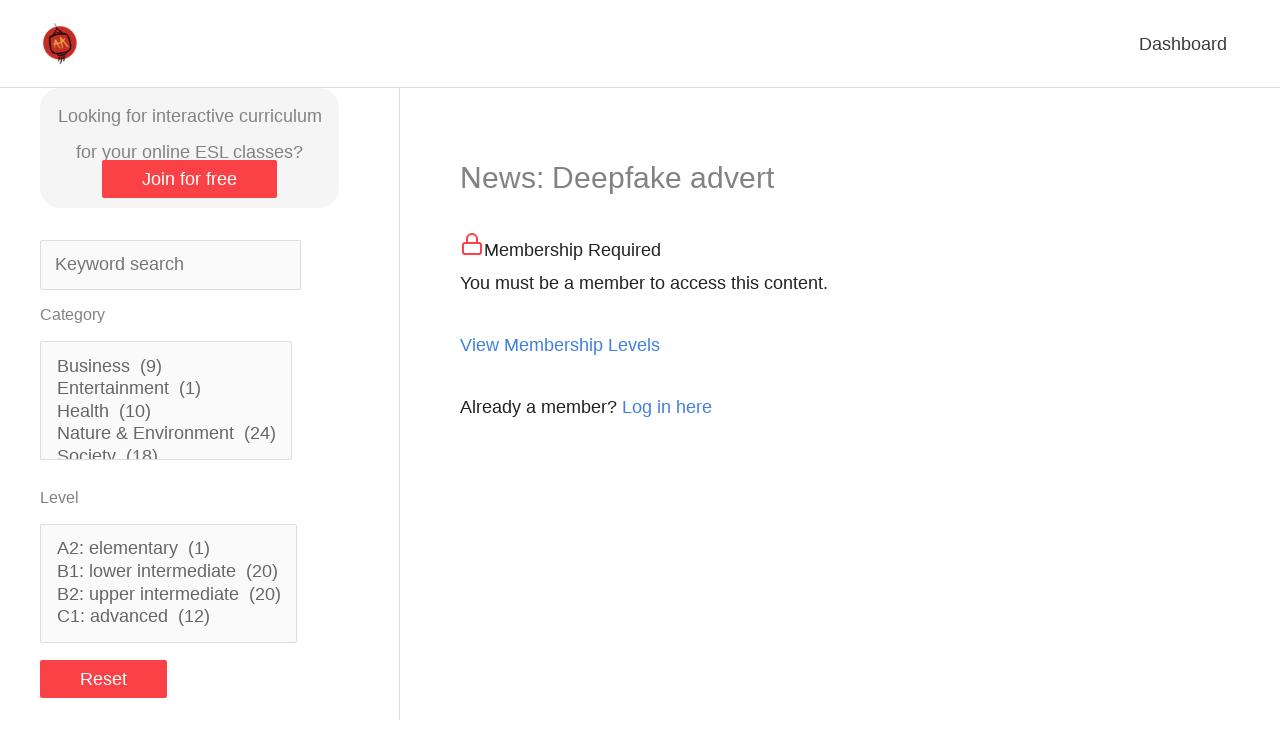

--- FILE ---
content_type: text/css
request_url: https://abridgeacademy.com/wp-content/plugins/pmpro-series/css/pmpro_series.css?ver=6.9
body_size: 263
content:

.pmpro {

	.pmpro_series_list {
		border-top: 1px solid var(--pmpro--color--border--variation);
		margin-top: var(--pmpro--base--spacing--medium);
	}

	.pmpro_series_list .pmpro_list_item {
		border-bottom: 1px solid var(--pmpro--color--border--variation);
		display: grid;
		grid-gap: var(--pmpro--base--spacing--small);
		grid-template-columns:  4fr 2fr;
		margin: 0;
		padding: var(--pmpro--base--spacing--small) 0;
	}

	.pmpro_series_list .pmpro_list_item:last-child {
		border-bottom: none;
		padding-bottom: 0;
	}

	.pmpro_series_list .pmpro_list_item > * {
		align-self: center;
	}

	.pmpro_series_list li.pmpro_series_item-li-unavailable {
		font-style: italic;
		opacity: 0.65;
	}

	.pmpro_series_list .pmpro_btn {
		display: block;
	}

	.pmpro_series_item-unavailable {
		text-align: right;
	}
	
}

@media screen and (max-width: 767px) {

	.pmpro {

		.pmpro_series_list .pmpro_list_item {
			grid-template-columns: 1fr;
		}

		.pmpro_series_item-unavailable {
			text-align: left;
		}

	}

}

--- FILE ---
content_type: text/css
request_url: https://abridgeacademy.com/wp-content/uploads/uag-plugin/assets/19000/uag-css-18740.css?ver=1767123987
body_size: 1801
content:
.wp-block-uagb-container{display:flex;position:relative;box-sizing:border-box;transition-property:box-shadow;transition-duration:0.2s;transition-timing-function:ease}.wp-block-uagb-container .spectra-container-link-overlay{bottom:0;left:0;position:absolute;right:0;top:0;z-index:10}.wp-block-uagb-container.uagb-is-root-container{margin-left:auto;margin-right:auto}.wp-block-uagb-container.alignfull.uagb-is-root-container .uagb-container-inner-blocks-wrap{display:flex;position:relative;box-sizing:border-box;margin-left:auto !important;margin-right:auto !important}.wp-block-uagb-container .wp-block-uagb-blockquote,.wp-block-uagb-container .wp-block-spectra-pro-login,.wp-block-uagb-container .wp-block-spectra-pro-register{margin:unset}.wp-block-uagb-container .uagb-container__video-wrap{height:100%;width:100%;top:0;left:0;position:absolute;overflow:hidden;-webkit-transition:opacity 1s;-o-transition:opacity 1s;transition:opacity 1s}.wp-block-uagb-container .uagb-container__video-wrap video{max-width:100%;width:100%;height:100%;margin:0;line-height:1;border:none;display:inline-block;vertical-align:baseline;-o-object-fit:cover;object-fit:cover;background-size:cover}.wp-block-uagb-container.uagb-layout-grid{display:grid;width:100%}.wp-block-uagb-container.uagb-layout-grid>.uagb-container-inner-blocks-wrap{display:inherit;width:inherit}.wp-block-uagb-container.uagb-layout-grid>.uagb-container-inner-blocks-wrap>.wp-block-uagb-container{max-width:unset !important;width:unset !important}.wp-block-uagb-container.uagb-layout-grid>.wp-block-uagb-container{max-width:unset !important;width:unset !important}.wp-block-uagb-container.uagb-layout-grid.uagb-is-root-container{margin-left:auto;margin-right:auto}.wp-block-uagb-container.uagb-layout-grid.uagb-is-root-container>.wp-block-uagb-container{max-width:unset !important;width:unset !important}.wp-block-uagb-container.uagb-layout-grid.alignwide.uagb-is-root-container{margin-left:auto;margin-right:auto}.wp-block-uagb-container.uagb-layout-grid.alignfull.uagb-is-root-container .uagb-container-inner-blocks-wrap{display:inherit;position:relative;box-sizing:border-box;margin-left:auto !important;margin-right:auto !important}body .wp-block-uagb-container>.uagb-container-inner-blocks-wrap>*:not(.wp-block-uagb-container):not(.wp-block-uagb-column):not(.wp-block-uagb-container):not(.wp-block-uagb-section):not(.uagb-container__shape):not(.uagb-container__video-wrap):not(.wp-block-spectra-pro-register):not(.wp-block-spectra-pro-login):not(.uagb-slider-container):not(.spectra-image-gallery__control-lightbox):not(.wp-block-uagb-info-box),body .wp-block-uagb-container>.uagb-container-inner-blocks-wrap,body .wp-block-uagb-container>*:not(.wp-block-uagb-container):not(.wp-block-uagb-column):not(.wp-block-uagb-container):not(.wp-block-uagb-section):not(.uagb-container__shape):not(.uagb-container__video-wrap):not(.wp-block-spectra-pro-register):not(.wp-block-spectra-pro-login):not(.uagb-slider-container):not(.spectra-container-link-overlay):not(.spectra-image-gallery__control-lightbox):not(.wp-block-uagb-lottie):not(.uagb-faq__outer-wrap){min-width:unset !important;width:100%;position:relative}body .ast-container .wp-block-uagb-container>.uagb-container-inner-blocks-wrap>.wp-block-uagb-container>ul,body .ast-container .wp-block-uagb-container>.uagb-container-inner-blocks-wrap>.wp-block-uagb-container ol,body .ast-container .wp-block-uagb-container>.uagb-container-inner-blocks-wrap>ul,body .ast-container .wp-block-uagb-container>.uagb-container-inner-blocks-wrap ol{max-width:-webkit-fill-available;margin-block-start:0;margin-block-end:0;margin-left:20px}.ast-plain-container .editor-styles-wrapper .block-editor-block-list__layout.is-root-container .uagb-is-root-container.wp-block-uagb-container.alignwide{margin-left:auto;margin-right:auto}.uagb-container__shape{overflow:hidden;position:absolute;left:0;width:100%;line-height:0;direction:ltr}.uagb-container__shape-top{top:-3px}.uagb-container__shape-bottom{bottom:-3px}.uagb-container__shape.uagb-container__invert.uagb-container__shape-bottom,.uagb-container__shape.uagb-container__invert.uagb-container__shape-top{-webkit-transform:rotate(180deg);-ms-transform:rotate(180deg);transform:rotate(180deg)}.uagb-container__shape.uagb-container__shape-flip svg{transform:translateX(-50%) rotateY(180deg)}.uagb-container__shape svg{display:block;width:-webkit-calc(100% + 1.3px);width:calc(100% + 1.3px);position:relative;left:50%;-webkit-transform:translateX(-50%);-ms-transform:translateX(-50%);transform:translateX(-50%)}.uagb-container__shape .uagb-container__shape-fill{-webkit-transform-origin:center;-ms-transform-origin:center;transform-origin:center;-webkit-transform:rotateY(0deg);transform:rotateY(0deg)}.uagb-container__shape.uagb-container__shape-above-content{z-index:9;pointer-events:none}.nv-single-page-wrap .nv-content-wrap.entry-content .wp-block-uagb-container.alignfull{margin-left:calc(50% - 50vw);margin-right:calc(50% - 50vw)}@media only screen and (max-width: 767px){.wp-block-uagb-container .wp-block-uagb-advanced-heading{width:-webkit-fill-available}}.wp-block-uagb-image--align-none{justify-content:center}
.wp-block-uagb-container.uagb-block-9e633ebb .uagb-container__shape-top svg{width: calc( 100% + 1.3px );}.wp-block-uagb-container.uagb-block-9e633ebb .uagb-container__shape.uagb-container__shape-top .uagb-container__shape-fill{fill: rgba(51,51,51,1);}.wp-block-uagb-container.uagb-block-9e633ebb .uagb-container__shape-bottom svg{width: calc( 100% + 1.3px );}.wp-block-uagb-container.uagb-block-9e633ebb .uagb-container__shape.uagb-container__shape-bottom .uagb-container__shape-fill{fill: rgba(51,51,51,1);}.wp-block-uagb-container.uagb-block-9e633ebb .uagb-container__video-wrap video{opacity: 1;}.wp-block-uagb-container.uagb-is-root-container .uagb-block-9e633ebb{max-width: 100%;width: 100%;}.wp-block-uagb-container.uagb-is-root-container.alignfull.uagb-block-9e633ebb > .uagb-container-inner-blocks-wrap{--inner-content-custom-width: min( 100%, 1200px);max-width: var(--inner-content-custom-width);width: 100%;flex-direction: row;align-items: flex-start;justify-content: center;flex-wrap: nowrap;row-gap: 0px;column-gap: 5px;}.wp-block-uagb-container.uagb-block-9e633ebb{box-shadow: 0px 0px   #00000070 ;padding-top: 10px;padding-bottom: 0px;padding-left: 10px;padding-right: 10px;margin-top:  !important;margin-bottom:  !important;overflow: visible;order: initial;border-top-width: 2px;border-left-width: 2px;border-right-width: 2px;border-bottom-width: 2px;border-style: solid;border-color: inherit;row-gap: 0px;column-gap: 5px;}.wp-block-uagb-container.uagb-block-e17fb311 .uagb-container__shape-top svg{width: calc( 100% + 1.3px );}.wp-block-uagb-container.uagb-block-e17fb311 .uagb-container__shape.uagb-container__shape-top .uagb-container__shape-fill{fill: rgba(51,51,51,1);}.wp-block-uagb-container.uagb-block-e17fb311 .uagb-container__shape-bottom svg{width: calc( 100% + 1.3px );}.wp-block-uagb-container.uagb-block-e17fb311 .uagb-container__shape.uagb-container__shape-bottom .uagb-container__shape-fill{fill: rgba(51,51,51,1);}.wp-block-uagb-container.uagb-block-e17fb311 .uagb-container__video-wrap video{opacity: 1;}.wp-block-uagb-container.uagb-is-root-container .uagb-block-e17fb311{max-width: 30%;width: 100%;}.wp-block-uagb-container.uagb-is-root-container.alignfull.uagb-block-e17fb311 > .uagb-container-inner-blocks-wrap{--inner-content-custom-width: min( 100%, 1200px);max-width: var(--inner-content-custom-width);width: 100%;flex-direction: column;align-items: center;justify-content: space-between;flex-wrap: nowrap;row-gap: 20px;column-gap: 20px;}.wp-block-uagb-container.uagb-block-e17fb311{box-shadow: 0px 0px   #00000070 ;padding-top: 10px;padding-bottom: 10px;padding-left: 10px;padding-right: 10px;margin-top:  !important;margin-bottom:  !important;overflow: visible;order: initial;border-color: inherit;flex-direction: column;align-items: center;justify-content: space-between;flex-wrap: nowrap;row-gap: 20px;column-gap: 20px;}.wp-block-uagb-container.uagb-block-0cd64378 .uagb-container__shape-top svg{width: calc( 100% + 1.3px );}.wp-block-uagb-container.uagb-block-0cd64378 .uagb-container__shape.uagb-container__shape-top .uagb-container__shape-fill{fill: rgba(51,51,51,1);}.wp-block-uagb-container.uagb-block-0cd64378 .uagb-container__shape-bottom svg{width: calc( 100% + 1.3px );}.wp-block-uagb-container.uagb-block-0cd64378 .uagb-container__shape.uagb-container__shape-bottom .uagb-container__shape-fill{fill: rgba(51,51,51,1);}.wp-block-uagb-container.uagb-block-0cd64378 .uagb-container__video-wrap video{opacity: 1;}.wp-block-uagb-container.uagb-is-root-container .uagb-block-0cd64378{max-width: 33%;width: 100%;}.wp-block-uagb-container.uagb-is-root-container.alignfull.uagb-block-0cd64378 > .uagb-container-inner-blocks-wrap{--inner-content-custom-width: min( 100%, 1200px);max-width: var(--inner-content-custom-width);width: 100%;flex-direction: column;align-items: center;justify-content: space-between;flex-wrap: nowrap;row-gap: 20px;column-gap: 20px;}.wp-block-uagb-container.uagb-block-0cd64378{box-shadow: 0px 0px   #00000070 ;padding-top: 10px;padding-bottom: 10px;padding-left: 10px;padding-right: 10px;margin-top:  !important;margin-bottom:  !important;overflow: visible;order: initial;border-color: inherit;flex-direction: column;align-items: center;justify-content: space-between;flex-wrap: nowrap;row-gap: 20px;column-gap: 20px;}.wp-block-uagb-container.uagb-block-b7ef5fdd .uagb-container__shape-top svg{width: calc( 100% + 1.3px );}.wp-block-uagb-container.uagb-block-b7ef5fdd .uagb-container__shape.uagb-container__shape-top .uagb-container__shape-fill{fill: rgba(51,51,51,1);}.wp-block-uagb-container.uagb-block-b7ef5fdd .uagb-container__shape-bottom svg{width: calc( 100% + 1.3px );}.wp-block-uagb-container.uagb-block-b7ef5fdd .uagb-container__shape.uagb-container__shape-bottom .uagb-container__shape-fill{fill: rgba(51,51,51,1);}.wp-block-uagb-container.uagb-block-b7ef5fdd .uagb-container__video-wrap video{opacity: 1;}.wp-block-uagb-container.uagb-is-root-container .uagb-block-b7ef5fdd{max-width: 40%;width: 100%;}.wp-block-uagb-container.uagb-is-root-container.alignfull.uagb-block-b7ef5fdd > .uagb-container-inner-blocks-wrap{--inner-content-custom-width: min( 100%, 1200px);max-width: var(--inner-content-custom-width);width: 100%;flex-direction: column;align-items: center;justify-content: space-between;flex-wrap: nowrap;row-gap: 20px;column-gap: 20px;}.wp-block-uagb-container.uagb-block-b7ef5fdd{box-shadow: 0px 0px   #00000070 ;padding-top: 10px;padding-bottom: 10px;padding-left: 10px;padding-right: 10px;margin-top:  !important;margin-bottom:  !important;overflow: visible;order: initial;border-color: inherit;flex-direction: column;align-items: center;justify-content: space-between;flex-wrap: nowrap;row-gap: 20px;column-gap: 20px;}@media only screen and (max-width: 976px) {.wp-block-uagb-container.uagb-is-root-container .uagb-block-9e633ebb{width: 100%;}.wp-block-uagb-container.uagb-is-root-container.alignfull.uagb-block-9e633ebb > .uagb-container-inner-blocks-wrap{--inner-content-custom-width: min( 100%, 1024px);max-width: var(--inner-content-custom-width);width: 100%;}.wp-block-uagb-container.uagb-block-9e633ebb{padding-top: 10px;padding-bottom: 0px;padding-left: 10px;padding-right: 10px;margin-top:  !important;margin-bottom:  !important;order: initial;border-style: solid;}.wp-block-uagb-container.uagb-is-root-container .uagb-block-e17fb311{width: 100%;}.wp-block-uagb-container.uagb-is-root-container.alignfull.uagb-block-e17fb311 > .uagb-container-inner-blocks-wrap{--inner-content-custom-width: min( 100%, 1024px);max-width: var(--inner-content-custom-width);width: 100%;}.wp-block-uagb-container.uagb-block-e17fb311{padding-top: 10px;padding-bottom: 10px;padding-left: 10px;padding-right: 10px;margin-top:  !important;margin-bottom:  !important;order: initial;}.wp-block-uagb-container.uagb-is-root-container .uagb-block-0cd64378{width: 100%;}.wp-block-uagb-container.uagb-is-root-container.alignfull.uagb-block-0cd64378 > .uagb-container-inner-blocks-wrap{--inner-content-custom-width: min( 100%, 1024px);max-width: var(--inner-content-custom-width);width: 100%;}.wp-block-uagb-container.uagb-block-0cd64378{padding-top: 10px;padding-bottom: 10px;padding-left: 10px;padding-right: 10px;margin-top:  !important;margin-bottom:  !important;order: initial;}.wp-block-uagb-container.uagb-is-root-container .uagb-block-b7ef5fdd{width: 100%;}.wp-block-uagb-container.uagb-is-root-container.alignfull.uagb-block-b7ef5fdd > .uagb-container-inner-blocks-wrap{--inner-content-custom-width: min( 100%, 1024px);max-width: var(--inner-content-custom-width);width: 100%;}.wp-block-uagb-container.uagb-block-b7ef5fdd{padding-top: 10px;padding-bottom: 10px;padding-left: 10px;padding-right: 10px;margin-top:  !important;margin-bottom:  !important;order: initial;}}@media only screen and (max-width: 767px) {.wp-block-uagb-container.uagb-is-root-container .uagb-block-9e633ebb{max-width: 100%;width: 100%;}.wp-block-uagb-container.uagb-is-root-container.alignfull.uagb-block-9e633ebb > .uagb-container-inner-blocks-wrap{--inner-content-custom-width: min( 100%, 767px);max-width: var(--inner-content-custom-width);width: 100%;flex-wrap: wrap;}.wp-block-uagb-container.uagb-block-9e633ebb{padding-top: 10px;padding-bottom: 0px;padding-left: 10px;padding-right: 10px;margin-top:  !important;margin-bottom:  !important;order: initial;border-style: solid;}.wp-block-uagb-container.uagb-is-root-container .uagb-block-e17fb311{max-width: 100%;width: 100%;}.wp-block-uagb-container.uagb-is-root-container.alignfull.uagb-block-e17fb311 > .uagb-container-inner-blocks-wrap{--inner-content-custom-width: min( 100%, 767px);max-width: var(--inner-content-custom-width);width: 100%;flex-wrap: wrap;}.wp-block-uagb-container.uagb-block-e17fb311{padding-top: 10px;padding-bottom: 10px;padding-left: 10px;padding-right: 10px;margin-top:  !important;margin-bottom:  !important;order: initial;flex-wrap: wrap;}.wp-block-uagb-container.uagb-is-root-container .uagb-block-0cd64378{max-width: 100%;width: 100%;}.wp-block-uagb-container.uagb-is-root-container.alignfull.uagb-block-0cd64378 > .uagb-container-inner-blocks-wrap{--inner-content-custom-width: min( 100%, 767px);max-width: var(--inner-content-custom-width);width: 100%;flex-wrap: wrap;}.wp-block-uagb-container.uagb-block-0cd64378{padding-top: 10px;padding-bottom: 10px;padding-left: 10px;padding-right: 10px;margin-top:  !important;margin-bottom:  !important;order: initial;flex-wrap: wrap;}.wp-block-uagb-container.uagb-is-root-container .uagb-block-b7ef5fdd{max-width: 100%;width: 100%;}.wp-block-uagb-container.uagb-is-root-container.alignfull.uagb-block-b7ef5fdd > .uagb-container-inner-blocks-wrap{--inner-content-custom-width: min( 100%, 767px);max-width: var(--inner-content-custom-width);width: 100%;flex-wrap: wrap;}.wp-block-uagb-container.uagb-block-b7ef5fdd{padding-top: 10px;padding-bottom: 10px;padding-left: 10px;padding-right: 10px;margin-top:  !important;margin-bottom:  !important;order: initial;flex-wrap: wrap;}}.uag-blocks-common-selector{z-index:var(--z-index-desktop) !important}@media (max-width: 976px){.uag-blocks-common-selector{z-index:var(--z-index-tablet) !important}}@media (max-width: 767px){.uag-blocks-common-selector{z-index:var(--z-index-mobile) !important}}
.wp-block-uagb-container.uagb-block-7941da1f .uagb-container__shape-top svg{width: calc( 100% + 1.3px );}.wp-block-uagb-container.uagb-block-7941da1f .uagb-container__shape.uagb-container__shape-top .uagb-container__shape-fill{fill: rgba(51,51,51,1);}.wp-block-uagb-container.uagb-block-7941da1f .uagb-container__shape-bottom svg{width: calc( 100% + 1.3px );}.wp-block-uagb-container.uagb-block-7941da1f .uagb-container__shape.uagb-container__shape-bottom .uagb-container__shape-fill{fill: rgba(51,51,51,1);}.wp-block-uagb-container.uagb-block-7941da1f .uagb-container__video-wrap video{opacity: 1;}.wp-block-uagb-container.uagb-is-root-container .uagb-block-7941da1f{max-width: 100%;width: 100%;}.wp-block-uagb-container.uagb-is-root-container.alignfull.uagb-block-7941da1f > .uagb-container-inner-blocks-wrap{--inner-content-custom-width: min( 100%, 100%);max-width: var(--inner-content-custom-width);width: 100%;flex-direction: column;align-items: stretch;justify-content: space-evenly;flex-wrap: nowrap;row-gap: 10px;column-gap: 20px;}.wp-block-uagb-container.uagb-block-7941da1f{box-shadow: 0px 0px   #00000070 ;padding-top: 10px;padding-bottom: 10px;padding-left: 10px;padding-right: 10px;margin-top: 0px !important;margin-bottom: 0px !important;margin-left: 0px;margin-right: 0px;overflow: visible;order: initial;border-top-left-radius: 20px;border-top-right-radius: 20px;border-bottom-left-radius: 20px;border-bottom-right-radius: 20px;border-style: none;border-color: inherit;background-color: var(--ast-global-color-4);;row-gap: 10px;column-gap: 20px;}@media only screen and (max-width: 976px) {.wp-block-uagb-container.uagb-is-root-container .uagb-block-7941da1f{width: 100%;}.wp-block-uagb-container.uagb-is-root-container.alignfull.uagb-block-7941da1f > .uagb-container-inner-blocks-wrap{--inner-content-custom-width: min( 100%, 1024px);max-width: var(--inner-content-custom-width);width: 100%;}.wp-block-uagb-container.uagb-block-7941da1f{padding-top: 10px;padding-bottom: 10px;padding-left: 10px;padding-right: 10px;margin-top: 0px !important;margin-bottom: 0px !important;margin-left: 0px;margin-right: 0px;order: initial;border-style: none;background-color: var(--ast-global-color-4);;}}@media only screen and (max-width: 767px) {.wp-block-uagb-container.uagb-is-root-container .uagb-block-7941da1f{max-width: 100%;width: 100%;}.wp-block-uagb-container.uagb-is-root-container.alignfull.uagb-block-7941da1f > .uagb-container-inner-blocks-wrap{--inner-content-custom-width: min( 100%, 767px);max-width: var(--inner-content-custom-width);width: 100%;flex-wrap: wrap;}.wp-block-uagb-container.uagb-block-7941da1f{padding-top: 10px;padding-bottom: 10px;padding-left: 10px;padding-right: 10px;margin-top: 0px !important;margin-bottom: 0px !important;margin-left: 0px;margin-right: 0px;order: initial;border-style: none;background-color: var(--ast-global-color-4);;}}.wp-block-uagb-container.uagb-block-847e3517 .uagb-container__shape-top svg{width: calc( 100% + 1.3px );}.wp-block-uagb-container.uagb-block-847e3517 .uagb-container__shape.uagb-container__shape-top .uagb-container__shape-fill{fill: rgba(51,51,51,1);}.wp-block-uagb-container.uagb-block-847e3517 .uagb-container__shape-bottom svg{width: calc( 100% + 1.3px );}.wp-block-uagb-container.uagb-block-847e3517 .uagb-container__shape.uagb-container__shape-bottom .uagb-container__shape-fill{fill: rgba(51,51,51,1);}.wp-block-uagb-container.uagb-block-847e3517 .uagb-container__video-wrap video{opacity: 1;}.wp-block-uagb-container.uagb-is-root-container .uagb-block-847e3517{max-width: 100%;width: 100%;}.wp-block-uagb-container.uagb-is-root-container.alignfull.uagb-block-847e3517 > .uagb-container-inner-blocks-wrap{--inner-content-custom-width: min( 100%, 100%);max-width: var(--inner-content-custom-width);width: 100%;flex-direction: column;align-items: stretch;justify-content: space-evenly;flex-wrap: nowrap;row-gap: 10px;column-gap: 20px;}.wp-block-uagb-container.uagb-block-847e3517{box-shadow: 0px 0px   #00000070 ;padding-top: 10px;padding-bottom: 10px;padding-left: 10px;padding-right: 10px;margin-top: 0px !important;margin-bottom: 0px !important;margin-left: 0px;margin-right: 0px;overflow: visible;order: initial;border-top-left-radius: 20px;border-top-right-radius: 20px;border-bottom-left-radius: 20px;border-bottom-right-radius: 20px;border-style: none;border-color: inherit;background-color: var(--ast-global-color-4);;row-gap: 10px;column-gap: 20px;}@media only screen and (max-width: 976px) {.wp-block-uagb-container.uagb-is-root-container .uagb-block-847e3517{width: 100%;}.wp-block-uagb-container.uagb-is-root-container.alignfull.uagb-block-847e3517 > .uagb-container-inner-blocks-wrap{--inner-content-custom-width: min( 100%, 1024px);max-width: var(--inner-content-custom-width);width: 100%;}.wp-block-uagb-container.uagb-block-847e3517{padding-top: 10px;padding-bottom: 10px;padding-left: 10px;padding-right: 10px;margin-top: 0px !important;margin-bottom: 0px !important;margin-left: 0px;margin-right: 0px;order: initial;border-style: none;background-color: var(--ast-global-color-4);;}}@media only screen and (max-width: 767px) {.wp-block-uagb-container.uagb-is-root-container .uagb-block-847e3517{max-width: 100%;width: 100%;}.wp-block-uagb-container.uagb-is-root-container.alignfull.uagb-block-847e3517 > .uagb-container-inner-blocks-wrap{--inner-content-custom-width: min( 100%, 767px);max-width: var(--inner-content-custom-width);width: 100%;flex-wrap: wrap;}.wp-block-uagb-container.uagb-block-847e3517{padding-top: 10px;padding-bottom: 10px;padding-left: 10px;padding-right: 10px;margin-top: 0px !important;margin-bottom: 0px !important;margin-left: 0px;margin-right: 0px;order: initial;border-style: none;background-color: var(--ast-global-color-4);;}}.wp-block-uagb-container.uagb-block-f4c8faed .uagb-container__shape-top svg{width: calc( 100% + 1.3px );}.wp-block-uagb-container.uagb-block-f4c8faed .uagb-container__shape.uagb-container__shape-top .uagb-container__shape-fill{fill: rgba(51,51,51,1);}.wp-block-uagb-container.uagb-block-f4c8faed .uagb-container__shape-bottom svg{width: calc( 100% + 1.3px );}.wp-block-uagb-container.uagb-block-f4c8faed .uagb-container__shape.uagb-container__shape-bottom .uagb-container__shape-fill{fill: rgba(51,51,51,1);}.wp-block-uagb-container.uagb-block-f4c8faed .uagb-container__video-wrap video{opacity: 1;}.wp-block-uagb-container.uagb-is-root-container .uagb-block-f4c8faed{max-width: 100%;width: 100%;}.wp-block-uagb-container.uagb-is-root-container.alignfull.uagb-block-f4c8faed > .uagb-container-inner-blocks-wrap{--inner-content-custom-width: min( 100%, 100%);max-width: var(--inner-content-custom-width);width: 100%;flex-direction: column;align-items: stretch;justify-content: space-evenly;flex-wrap: nowrap;row-gap: 20px;column-gap: 20px;}.wp-block-uagb-container.uagb-block-f4c8faed{box-shadow: 0px 0px   #00000070 ;padding-top: 10px;padding-bottom: 10px;padding-left: 10px;padding-right: 10px;margin-top: 0px !important;margin-bottom: 20px !important;margin-left: 0px;margin-right: 0px;overflow: visible;order: initial;border-top-left-radius: 20px;border-top-right-radius: 20px;border-bottom-left-radius: 20px;border-bottom-right-radius: 20px;border-style: none;border-color: inherit;background-color: var(--ast-global-color-4);;row-gap: 20px;column-gap: 20px;}@media only screen and (max-width: 976px) {.wp-block-uagb-container.uagb-is-root-container .uagb-block-f4c8faed{width: 100%;}.wp-block-uagb-container.uagb-is-root-container.alignfull.uagb-block-f4c8faed > .uagb-container-inner-blocks-wrap{--inner-content-custom-width: min( 100%, 1024px);max-width: var(--inner-content-custom-width);width: 100%;}.wp-block-uagb-container.uagb-block-f4c8faed{padding-top: 10px;padding-bottom: 10px;padding-left: 10px;padding-right: 10px;margin-top: 0px !important;margin-bottom: 20px !important;margin-left: 0px;margin-right: 0px;order: initial;border-style: none;background-color: var(--ast-global-color-4);;}}@media only screen and (max-width: 767px) {.wp-block-uagb-container.uagb-is-root-container .uagb-block-f4c8faed{max-width: 100%;width: 100%;}.wp-block-uagb-container.uagb-is-root-container.alignfull.uagb-block-f4c8faed > .uagb-container-inner-blocks-wrap{--inner-content-custom-width: min( 100%, 767px);max-width: var(--inner-content-custom-width);width: 100%;flex-wrap: wrap;}.wp-block-uagb-container.uagb-block-f4c8faed{padding-top: 10px;padding-bottom: 10px;padding-left: 10px;padding-right: 10px;margin-top: 0px !important;margin-bottom: 20px !important;margin-left: 0px;margin-right: 0px;order: initial;border-style: none;background-color: var(--ast-global-color-4);;}}